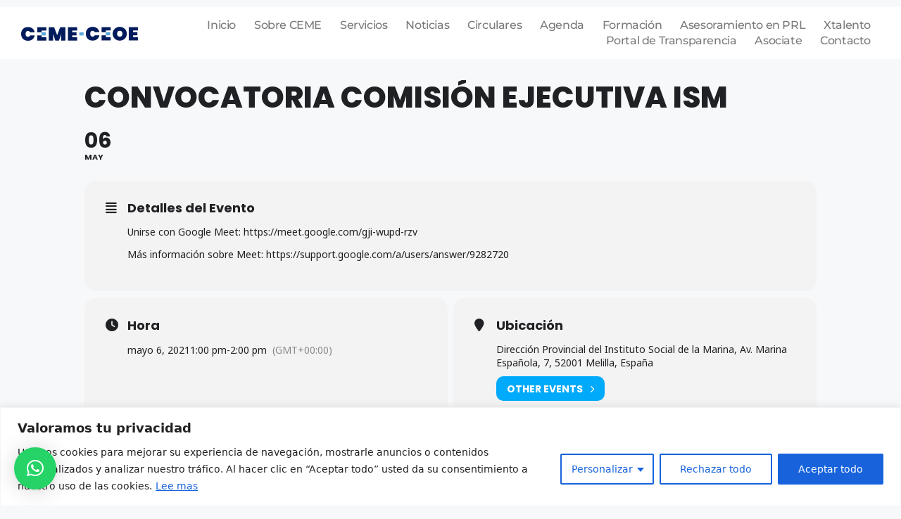

--- FILE ---
content_type: text/css
request_url: https://cemelilla.org/wp-content/uploads/elementor/css/post-1162.css?ver=1768995364
body_size: 1176
content:
.elementor-widget-section .eael-protected-content-message{font-family:var( --e-global-typography-secondary-font-family ), Sans-serif;font-weight:var( --e-global-typography-secondary-font-weight );}.elementor-widget-section .protected-content-error-msg{font-family:var( --e-global-typography-secondary-font-family ), Sans-serif;font-weight:var( --e-global-typography-secondary-font-weight );}.elementor-1162 .elementor-element.elementor-element-379c9658 > .elementor-container > .elementor-column > .elementor-widget-wrap{align-content:center;align-items:center;}.elementor-1162 .elementor-element.elementor-element-379c9658:not(.elementor-motion-effects-element-type-background), .elementor-1162 .elementor-element.elementor-element-379c9658 > .elementor-motion-effects-container > .elementor-motion-effects-layer{background-color:#ffffff;}.elementor-1162 .elementor-element.elementor-element-379c9658{border-style:solid;border-width:0px 0px 0px 0px;border-color:#d6d6d6;transition:background 0.3s, border 0.3s, border-radius 0.3s, box-shadow 0.3s;margin-top:10px;margin-bottom:10px;padding:5px 020px 5px 20px;}.elementor-1162 .elementor-element.elementor-element-379c9658 > .elementor-background-overlay{transition:background 0.3s, border-radius 0.3s, opacity 0.3s;}.elementor-1162 .elementor-element.elementor-element-1711725f > .elementor-container > .elementor-column > .elementor-widget-wrap{align-content:center;align-items:center;}.elementor-1162 .elementor-element.elementor-element-3dfa3a46 > .elementor-element-populated{padding:0px 0px 0px 0px;}.elementor-widget-theme-site-logo .eael-protected-content-message{font-family:var( --e-global-typography-secondary-font-family ), Sans-serif;font-weight:var( --e-global-typography-secondary-font-weight );}.elementor-widget-theme-site-logo .protected-content-error-msg{font-family:var( --e-global-typography-secondary-font-family ), Sans-serif;font-weight:var( --e-global-typography-secondary-font-weight );}.elementor-widget-theme-site-logo .widget-image-caption{color:var( --e-global-color-text );font-family:var( --e-global-typography-text-font-family ), Sans-serif;font-weight:var( --e-global-typography-text-font-weight );}.elementor-1162 .elementor-element.elementor-element-32c39411{text-align:start;}.elementor-widget-nav-menu .eael-protected-content-message{font-family:var( --e-global-typography-secondary-font-family ), Sans-serif;font-weight:var( --e-global-typography-secondary-font-weight );}.elementor-widget-nav-menu .protected-content-error-msg{font-family:var( --e-global-typography-secondary-font-family ), Sans-serif;font-weight:var( --e-global-typography-secondary-font-weight );}.elementor-widget-nav-menu .elementor-nav-menu .elementor-item{font-family:var( --e-global-typography-primary-font-family ), Sans-serif;font-weight:var( --e-global-typography-primary-font-weight );}.elementor-widget-nav-menu .elementor-nav-menu--main .elementor-item{color:var( --e-global-color-text );fill:var( --e-global-color-text );}.elementor-widget-nav-menu .elementor-nav-menu--main .elementor-item:hover,
					.elementor-widget-nav-menu .elementor-nav-menu--main .elementor-item.elementor-item-active,
					.elementor-widget-nav-menu .elementor-nav-menu--main .elementor-item.highlighted,
					.elementor-widget-nav-menu .elementor-nav-menu--main .elementor-item:focus{color:var( --e-global-color-accent );fill:var( --e-global-color-accent );}.elementor-widget-nav-menu .elementor-nav-menu--main:not(.e--pointer-framed) .elementor-item:before,
					.elementor-widget-nav-menu .elementor-nav-menu--main:not(.e--pointer-framed) .elementor-item:after{background-color:var( --e-global-color-accent );}.elementor-widget-nav-menu .e--pointer-framed .elementor-item:before,
					.elementor-widget-nav-menu .e--pointer-framed .elementor-item:after{border-color:var( --e-global-color-accent );}.elementor-widget-nav-menu{--e-nav-menu-divider-color:var( --e-global-color-text );}.elementor-widget-nav-menu .elementor-nav-menu--dropdown .elementor-item, .elementor-widget-nav-menu .elementor-nav-menu--dropdown  .elementor-sub-item{font-family:var( --e-global-typography-accent-font-family ), Sans-serif;font-weight:var( --e-global-typography-accent-font-weight );}.elementor-1162 .elementor-element.elementor-element-28f8d6c8 .elementor-menu-toggle{margin-left:auto;background-color:rgba(255,255,255,0);}.elementor-1162 .elementor-element.elementor-element-28f8d6c8 .elementor-nav-menu .elementor-item{font-family:"Montserrat", Sans-serif;font-size:16px;font-weight:500;letter-spacing:-0.4px;}.elementor-1162 .elementor-element.elementor-element-28f8d6c8 .e--pointer-framed .elementor-item:before{border-width:0px;}.elementor-1162 .elementor-element.elementor-element-28f8d6c8 .e--pointer-framed.e--animation-draw .elementor-item:before{border-width:0 0 0px 0px;}.elementor-1162 .elementor-element.elementor-element-28f8d6c8 .e--pointer-framed.e--animation-draw .elementor-item:after{border-width:0px 0px 0 0;}.elementor-1162 .elementor-element.elementor-element-28f8d6c8 .e--pointer-framed.e--animation-corners .elementor-item:before{border-width:0px 0 0 0px;}.elementor-1162 .elementor-element.elementor-element-28f8d6c8 .e--pointer-framed.e--animation-corners .elementor-item:after{border-width:0 0px 0px 0;}.elementor-1162 .elementor-element.elementor-element-28f8d6c8 .e--pointer-underline .elementor-item:after,
					 .elementor-1162 .elementor-element.elementor-element-28f8d6c8 .e--pointer-overline .elementor-item:before,
					 .elementor-1162 .elementor-element.elementor-element-28f8d6c8 .e--pointer-double-line .elementor-item:before,
					 .elementor-1162 .elementor-element.elementor-element-28f8d6c8 .e--pointer-double-line .elementor-item:after{height:0px;}.elementor-1162 .elementor-element.elementor-element-28f8d6c8 .elementor-nav-menu--main .elementor-item{padding-left:13px;padding-right:13px;padding-top:1px;padding-bottom:1px;}.elementor-1162 .elementor-element.elementor-element-28f8d6c8{--e-nav-menu-horizontal-menu-item-margin:calc( 0px / 2 );}.elementor-1162 .elementor-element.elementor-element-28f8d6c8 .elementor-nav-menu--main:not(.elementor-nav-menu--layout-horizontal) .elementor-nav-menu > li:not(:last-child){margin-bottom:0px;}.elementor-1162 .elementor-element.elementor-element-28f8d6c8 .elementor-nav-menu--dropdown .elementor-item, .elementor-1162 .elementor-element.elementor-element-28f8d6c8 .elementor-nav-menu--dropdown  .elementor-sub-item{font-family:"Montserrat", Sans-serif;}.elementor-theme-builder-content-area{height:400px;}.elementor-location-header:before, .elementor-location-footer:before{content:"";display:table;clear:both;}@media(max-width:1024px){.elementor-1162 .elementor-element.elementor-element-379c9658{padding:20px 20px 20px 20px;}}@media(max-width:767px){.elementor-1162 .elementor-element.elementor-element-379c9658{padding:5px 5px 5px 05px;}.elementor-1162 .elementor-element.elementor-element-2352d28d{width:50%;}.elementor-1162 .elementor-element.elementor-element-1711725f{padding:0px 0px 0px 0px;}.elementor-1162 .elementor-element.elementor-element-39aa690e{width:50%;}.elementor-1162 .elementor-element.elementor-element-28f8d6c8 .elementor-nav-menu--main > .elementor-nav-menu > li > .elementor-nav-menu--dropdown, .elementor-1162 .elementor-element.elementor-element-28f8d6c8 .elementor-nav-menu__container.elementor-nav-menu--dropdown{margin-top:14px !important;}}@media(min-width:768px){.elementor-1162 .elementor-element.elementor-element-2352d28d{width:15%;}.elementor-1162 .elementor-element.elementor-element-39aa690e{width:85%;}}@media(max-width:1024px) and (min-width:768px){.elementor-1162 .elementor-element.elementor-element-2352d28d{width:30%;}.elementor-1162 .elementor-element.elementor-element-39aa690e{width:70%;}}